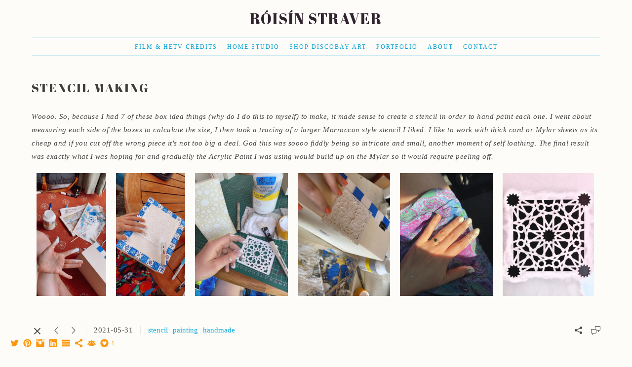

--- FILE ---
content_type: text/html; charset=UTF-8
request_url: https://www.roisinstraver.com/bridesmaidboxes/stencil-making?c=1
body_size: 7347
content:
<!doctype html>
<html lang="en" site-body ng-controller="baseController" prefix="og: http://ogp.me/ns#">
<head>
        <title>Stencil Making </title>
    <base href="/">
    <meta charset="UTF-8">
    <meta http-equiv="X-UA-Compatible" content="IE=edge,chrome=1">
    <meta name="viewport" content="width=device-width, initial-scale=1">

    <link rel="manifest" href="/manifest.webmanifest">

	
    <meta name="keywords" content="roisinstraver.com, Stencil Making , Róisín Straver Costume Design Film&TV UK">
    <meta name="generator" content="roisinstraver.com">
    <meta name="author" content="roisinstraver.com">

    <meta itemprop="name" content="Stencil Making ">
    <meta itemprop="url" content="https://www.roisinstraver.com/bridesmaidboxes/stencil-making?c=1">

    <link rel="alternate" type="application/rss+xml" title="RSS Stencil Making " href="/extra/rss" />
    <!-- Open Graph data -->
    <meta property="og:title" name="title" content="Stencil Making ">

	
    <meta property="og:site_name" content="Róisín Straver">
    <meta property="og:url" content="https://www.roisinstraver.com/bridesmaidboxes/stencil-making?c=1">
    <meta property="og:type" content="website">

            <!--    This part will not change dynamically: except for Gallery image-->

    <meta property="og:image" content="https://dvqlxo2m2q99q.cloudfront.net/000_clients/429216/page/755778ca-50ca-408f-a9d4-ee5e05cb007e-794d1a.jpg">
    <meta property="og:image:height" content="1472">
    <meta property="og:image:width" content="828">

    
    <meta property="fb:app_id" content="291101395346738">

    <!-- Twitter Card data -->
    <meta name="twitter:url" content="https://www.roisinstraver.com/bridesmaidboxes/stencil-making?c=1">
    <meta name="twitter:title" content="Stencil Making ">

	
	<meta name="twitter:site" content="Róisín Straver">
    <meta name="twitter:creator" content="roisinstraver.com">

    <link rel="dns-prefetch" href="https://cdn.portfolioboxdns.com">

    	
    <link rel="icon" href="https://dvqlxo2m2q99q.cloudfront.net/000_clients/429216/file/img-2219-614d63.png" type="image/png" />
    <link rel="shortcut icon" href="https://dvqlxo2m2q99q.cloudfront.net/000_clients/429216/file/img-2219-614d63.png" type="image/png" />

	<!-- sourcecss -->
<link rel="stylesheet" href="https://cdn.portfolioboxdns.com/pb3/application/_output/pb.out.front.ver.1764936980995.css" />
<!-- /sourcecss -->

    
            <script>
                (function(i,s,o,g,r,a,m){i['GoogleAnalyticsObject']=r;i[r]=i[r]||function(){
                    (i[r].q=i[r].q||[]).push(arguments)},i[r].l=1*new Date();a=s.createElement(o),
                    m=s.getElementsByTagName(o)[0];a.async=1;a.src=g;m.parentNode.insertBefore(a,m)
                })(window,document,'script','//www.google-analytics.com/analytics.js','ga');

                ga('create', 'UA-39468893-3', 'auto');
            </script>
            

</head>
<body id="pb3-body" pb-style="siteBody.getStyles()" style="visibility: hidden;" ng-cloak class="{{siteBody.getClasses()}}" data-rightclick="{{site.EnableRightClick}}" data-imgshadow="{{site.ThumbDecorationHasShadow}}" data-imgradius="{{site.ThumbDecorationBorderRadius}}"  data-imgborder="{{site.ThumbDecorationBorderWidth}}">

<img ng-if="site.LogoDoUseFile == 1" ng-src="{{site.LogoFilePath}}" alt="" style="display:none;">

<pb-scrol-to-top></pb-scrol-to-top>

<div class="containerNgView" ng-view autoscroll="true" page-font-helper></div>

<div class="base" ng-cloak>
    <div ng-if="base.popup.show" class="popup">
        <div class="bg" ng-click="base.popup.close()"></div>
        <div class="content basePopup">
            <div ng-include="base.popup.view"></div>
        </div>
    </div>
</div>

<logout-front></logout-front>

<script src="https://cdn.portfolioboxdns.com/pb3/application/_output/3rd.out.front.ver.js"></script>

<!-- sourcejs -->
<script src="https://cdn.portfolioboxdns.com/pb3/application/_output/pb.out.front.ver.1764936980995.js"></script>
<!-- /sourcejs -->

    <script>
        $(function(){
            $(document).on("contextmenu",function(e){
                return false;
            });
            $("body").on('mousedown',"img",function(){
                return false;
            });
            document.body.style.webkitTouchCallout='none';

	        $(document).on("dragstart", function() {
		        return false;
	        });
        });
    </script>
	<style>
		img {
			user-drag: none;
			user-select: none;
			-moz-user-select: none;
			-webkit-user-drag: none;
			-webkit-user-select: none;
			-ms-user-select: none;
		}
		[data-role="mobile-body"] .type-galleries main .gallery img{
			pointer-events: none;
		}
	</style>

<script>
    var isLoadedFromServer = true;
    var seeLiveMobApp = "";

    if(seeLiveMobApp == true || seeLiveMobApp == 1){
        if(pb.utils.isMobile() == true){
            pbAng.isMobileFront = seeLiveMobApp;
        }
    }
    var serverData = {
        siteJson : {"Guid":"15201awQUnEt1cJ5","Id":429216,"Url":"roisinstraver.com","IsUnpublished":0,"SecondaryUrl":null,"AccountType":1,"LanguageId":0,"IsSiteLocked":0,"MetaValidationTag":null,"CustomCss":"","CustomHeaderBottom":null,"CustomBodyBottom":"","MobileLogoText":"R\u00d3IS\u00cdN STRAVER","MobileMenuBoxColor":"#ffffff","MobileLogoDoUseFile":0,"MobileLogoFileName":"roisin-straver-logo-404274.png","MobileLogoFileHeight":2324,"MobileLogoFileWidth":2048,"MobileLogoFileNameS3Id":0,"MobileLogoFilePath":"https:\/\/dvqlxo2m2q99q.cloudfront.net\/000_clients\/429216\/file\/roisin-straver-logo-404274.png","MobileLogoFontFamily":"'Abril Fatface', sans-serif","MobileLogoFontSize":"17px","MobileLogoFontVariant":"regular","MobileLogoFontColor":"#3d3d3d","MobileMenuFontFamily":"Georgia, serif","MobileMenuFontSize":"14px","MobileMenuFontVariant":null,"MobileMenuFontColor":"#00a1d6","MobileMenuIconColor":"#00a1d6","SiteTitle":"R\u00f3is\u00edn Straver","SeoKeywords":"R\u00f3is\u00edn Straver Costume Design Film&TV UK","SeoDescription":"Costume Design Art for Film&TV UK","ShowSocialMediaLinks":1,"SocialButtonStyle":3,"SocialButtonColor":"#fc980d","SocialShowShareButtons":1,"SocialFacebookShareUrl":null,"SocialFacebookUrl":null,"SocialTwitterUrl":"https:\/\/twitter.com\/RoisinStraver","SocialFlickrUrl":null,"SocialLinkedInUrl":"https:\/\/uk.linkedin.com\/in\/r\u00f3is\u00edn-straver-73178289","SocialGooglePlusUrl":null,"SocialPinterestUrl":"https:\/\/uk.pinterest.com\/captainrois\/","SocialInstagramUrl":"https:\/\/www.instagram.com\/roisinstraver","SocialBlogUrl":"http:\/\/roisin-straver.tumblr.com","SocialFollowButton":1,"SocialFacebookPicFileName":"img-2219-42e407.png","SocialHideLikeButton":null,"SocialFacebookPicFileNameS3Id":0,"SocialFacebookPicFilePath":"https:\/\/dvqlxo2m2q99q.cloudfront.net\/000_clients\/429216\/file\/img-2219-42e407.png","BgImagePosition":1,"BgUseImage":0,"BgColor":"#fdfcf8","BgFileName":"","BgFileWidth":null,"BgFileHeight":null,"BgFileNameS3Id":null,"BgFilePath":null,"BgBoxColor":"#ffffff","LogoDoUseFile":0,"LogoText":"R\u00f3is\u00edn Straver","LogoFileName":"roisin-straver-logo-b7b9c4.png","LogoFileHeight":2324,"LogoFileWidth":2048,"LogoFileNameS3Id":0,"LogoFilePath":"https:\/\/dvqlxo2m2q99q.cloudfront.net\/000_clients\/429216\/file\/roisin-straver-logo-b7b9c4.png","LogoDisplayHeight":"200px","LogoFontFamily":"'Abril Fatface', sans-serif","LogoFontVariant":"regular","LogoFontSize":"30px","LogoFontColor":"#2e232e","LogoFontSpacing":"4px","LogoFontUpperCase":1,"ActiveMenuFontIsUnderline":0,"ActiveMenuFontIsItalic":0,"ActiveMenuFontIsBold":0,"ActiveMenuFontColor":"#0da9d9","HoverMenuFontIsUnderline":0,"HoverMenuFontIsItalic":1,"HoverMenuFontIsBold":0,"HoverMenuBackgroundColor":null,"ActiveMenuBackgroundColor":null,"MenuFontFamily":"'Georgia, serif","MenuFontVariant":"","MenuFontSize":"12px","MenuFontColor":"#00a1d6","MenuFontColorHover":"#10d4e6","MenuBoxColor":"#ffffff","MenuBoxBorder":1,"MenuFontSpacing":"8px","MenuFontUpperCase":1,"H1FontFamily":"'Abril Fatface', sans-serif","H1FontVariant":"regular","H1FontColor":"#3d3d3d","H1FontSize":"25px","H1Spacing":"2px","H1UpperCase":1,"H2FontFamily":"'Abril Fatface', sans-serif","H2FontVariant":"regular","H2FontColor":"#3d3d3d","H2FontSize":"20px","H2Spacing":"0px","H2UpperCase":1,"H3FontFamily":"'Abril Fatface', sans-serif","H3FontVariant":"regular","H3FontColor":"#3d3d3d","H3FontSize":"15px","H3Spacing":"3px","H3UpperCase":0,"PFontFamily":"Georgia, serif","PFontVariant":null,"PFontColor":"#474447","PFontSize":"15px","PLineHeight":"27px","PLinkColor":"#0da9d9","PLinkColorHover":"#09a2b0","PSpacing":"2px","PUpperCase":0,"ListFontFamily":"'Abril Fatface', sans-serif","ListFontVariant":"regular","ListFontColor":"#141b47","ListFontSize":"11px","ListSpacing":"7px","ListUpperCase":1,"ButtonColor":"#7a7a7a","ButtonHoverColor":"#778b91","ButtonTextColor":"#ffffff","SiteWidth":3,"ImageQuality":1,"DznLayoutGuid":3,"DsnLayoutViewFile":"horizontal02","DsnLayoutTitle":"horizontal02","DsnLayoutType":"centered","DsnMobileLayoutGuid":9,"DsnMobileLayoutViewFile":"mobilemenu09","DsnMobileLayoutTitle":"mobilemenu09","FaviconFileNameS3Id":0,"FaviconFileName":"img-2219-614d63.png","FaviconFilePath":"https:\/\/dvqlxo2m2q99q.cloudfront.net\/000_clients\/429216\/file\/img-2219-614d63.png","ThumbDecorationBorderRadius":"0px","ThumbDecorationBorderWidth":"0px","ThumbDecorationBorderColor":"#cc7acc","ThumbDecorationHasShadow":1,"MobileLogoDisplayHeight":"80px","IsFooterActive":1,"FooterContent":"","MenuIsInfoBoxActive":0,"MenuInfoBoxText":"","MenuImageFileName":"img-4593-23c3f8.jpg","MenuImageFileNameS3Id":0,"MenuImageFilePath":"https:\/\/dvqlxo2m2q99q.cloudfront.net\/000_clients\/429216\/file\/img-4593-23c3f8.jpg","FontCss":"<link id='sitefonts' href='https:\/\/fonts.googleapis.com\/css?subset=latin,latin-ext,greek,cyrillic&family=Abril+Fatface:regular' rel='stylesheet' type='text\/css'>","ShopSettings":{"Guid":"429216UN1xOney","SiteId":429216,"ShopName":null,"Email":null,"ResponseSubject":null,"ResponseEmail":null,"ReceiptNote":null,"PaymentMethod":"invoice","InvoiceDueDays":7,"HasStripeUserData":null,"Address":null,"Zip":null,"City":null,"CountryCode":null,"OrgNr":null,"PayPalEmail":null,"Currency":"GBP","ShippingInfo":null,"ReturnPolicy":null,"TermsConditions":null,"ShippingRegions":[{"Guid":"429216CSaJh9mU","SiteId":429216,"CountryCode":"US","ShippingCost":0,"created_at":"2024-03-07 03:09:30","updated_at":"2024-03-07 03:09:30"}],"TaxRegions":[{"Guid":"429216m9MyD3Bq","CountryCode":"GB","TaxPercent":20,"SiteId":429216,"created_at":"2024-03-07 03:09:00","updated_at":"2024-03-07 03:09:00"}]},"UserTranslatedText":{"Guid":"429216TDuILHLT","SiteId":429216,"Message":"Message","YourName":"Your Name","EnterTheLetters":"Enter The Letters","Send":"Send","ThankYou":"Thank You","Refresh":"Refresh","Follow":"Follow","Comment":"Comment","Share":"Share","CommentOnPage":"Comment On Page","ShareTheSite":"Share The Site","ShareThePage":"Share The Page","AddToCart":"Add To Cart","ItemWasAddedToTheCart":"Item Was Added To The Cart","Item":"Item","YourCart":"Your Cart","YourInfo":"Your Info","Quantity":"Quantity","Product":"Product","ItemInCart":"Item In Cart","BillingAddress":"Billing Address","ShippingAddress":"Shipping Address","OrderSummary":"Order Summary","ProceedToPay":"Proceed To Payment","Payment":"Payment","CardPayTitle":"Credit card information","PaypalPayTitle":"This shop uses paypal to process your payment","InvoicePayTitle":"This shop uses invoice to collect your payment","ProceedToPaypal":"Proceed to paypal to pay","ConfirmInvoice":"Confirm and receive invoice","NameOnCard":"Name on card","APrice":"A Price","Options":"Options","SelectYourCountry":"Select Your Country","Remove":"Remove","NetPrice":"Net Price","Vat":"Vat","ShippingCost":"Shipping Cost","TotalPrice":"Total Price","Name":"Name","Address":"Address","Zip":"Zip","City":"City","State":"State\/Province","Country":"Country","Email":"Email","Phone":"Phone","ShippingInfo":"Shipping Info","Checkout":"Checkout","Organization":"Organization","DescriptionOrder":"Description","InvoiceDate":"Invoice Date","ReceiptDate":"Receipt Date","AmountDue":"Amount Due","AmountPaid":"Amount Paid","ConfirmAndCheckout":"Confirm And Checkout","Back":"Back","Pay":"Pay","ClickToPay":"Click To Pay","AnErrorHasOccurred":"An Error Has Occurred","PleaseContactUs":"Please Contact Us","Receipt":"Receipt","Print":"Print","Date":"Date","OrderNr":"Order Number","PayedWith":"Paid With","Seller":"Seller","HereIsYourReceipt":"Here Is Your Receipt","AcceptTheTerms":"Accept The Terms","Unsubscribe":"Unsubscribe","ViewThisOnline":"View This Online","Price":"Price","SubTotal":"Subtotal","Tax":"Tax","OrderCompleteMessage":"Please download your receipt.","DownloadReceipt":"Download Receipt","ReturnTo":"Return to site","ItemPurchasedFrom":"items was purchased from","SameAs":"Same As","SoldOut":"SOLD OUT","ThisPageIsLocked":"This page is locked","Invoice":"Invoice","BillTo":"Bill to:","Ref":"Reference no.","DueDate":"Due date","Notes":"Notes:","CookieMessage":"We are using cookies to give you the best experience on our site. By continuing to use this website you are agreeing to the use of cookies.","CompleteOrder":"Thank you for your order!","Prev":"Previous","Next":"Next","Tags":"Tags","Description":"Description","Educations":"Experience","Experiences":"Education","Awards":"Awards","Exhibitions":"Exhibitions","Skills":"Skills","Interests":"Interests","Languages":"Languages","Contacts":"Contacts","Present":"Present","created_at":"2018-05-14 16:08:27","updated_at":"2018-05-14 16:08:27"},"GoogleAnalyticsSnippet":"\n  (function(i,s,o,g,r,a,m){i['GoogleAnalyticsObject']=r;i[r]=i[r]||function(){\n  (i[r].q=i[r].q||[]).push(arguments)},i[r].l=1*new Date();a=s.createElement(o),\n  m=s.getElementsByTagName(o)[0];a.async=1;a.src=g;m.parentNode.insertBefore(a,m)\n  })(window,document,'script','https:\/\/www.google-analytics.com\/analytics.js','ga');\n\n  ga('create', 'UA-39468893-3', 'auto');\n  ga('send', 'pageview');\n\n","GoogleAnalyticsObjects":"{\"objType\":\"ga\",\"account\":\"ga('create', 'UA-39468893-3', 'auto');\",\"pages\":[\"ga('send', 'pageview', { page: $locationProvider.path() });\"]}","EnableRightClick":0,"EnableCookie":0,"EnableRSS":null,"SiteBGThumb":null,"ClubType":null,"ClubMemberAtSiteId":null,"ProfileImageFileName":null,"ProfileImageS3Id":null,"CoverImageFileName":null,"CoverImageS3Id":null,"ProfileImageFilePath":null,"CoverImageFilePath":null,"StandardBgImage":7,"NrOfProLikes":1,"NrOfFreeLikes":0,"NrOfLikes":1,"ClientCountryCode":"GB","HasRequestedSSLCert":3,"CertNextUpdateDate":1731072174,"IsFlickrWizardComplete":null,"FlickrNsId":null,"SignUpAccountType":null,"created_at":1437503958000},
        pageJson : '',
        menuJson : [{"Guid":"429216YDV7AtDr","SiteId":429216,"PageGuid":"429216zcjEqiXg","Title":"FILM & HETV CREDITS","Url":"\/filmcredits","Target":"_self","ListOrder":0,"ParentGuid":null,"created_at":"2019-01-08 17:50:03","updated_at":"2025-01-08 00:36:27","Children":[]},{"Guid":"42921638nL7XMl","SiteId":429216,"PageGuid":"429216YqekyYjU","Title":"Home Studio","Url":"\/costumebreakdownart","Target":"_self","ListOrder":1,"ParentGuid":null,"created_at":"2019-11-12 16:06:15","updated_at":"2025-10-21 16:18:44","Children":[]},{"Guid":"429216wtAtg5UC","SiteId":429216,"PageGuid":"429216XSC96Wnf","Title":"SHOP DiscoBay Art","Url":"\/discobaycreativeart","Target":"_self","ListOrder":2,"ParentGuid":null,"created_at":"2025-10-21 17:37:17","updated_at":"2025-11-07 18:43:11","Children":[]},{"Guid":"4292168yzcNnTe","SiteId":429216,"PageGuid":"429216k8Admwks","Title":"PORTFOLIO","Url":"\/portfolio","Target":"_self","ListOrder":3,"ParentGuid":null,"created_at":"2023-02-15 14:41:39","updated_at":"2025-10-21 16:45:25","Children":[]},{"Guid":"429216FI9ZPWJi","SiteId":429216,"PageGuid":"4292165L8HBhtM","Title":"ABOUT","Url":"\/aboutroisin","Target":"_self","ListOrder":4,"ParentGuid":null,"created_at":"2018-09-10 14:01:36","updated_at":"2025-10-21 16:45:25","Children":[]},{"Guid":"429216dIvDsvDO","SiteId":429216,"PageGuid":"429216wDTcpnJZ","Title":"CONTACT","Url":"\/contact","Target":"_self","ListOrder":5,"ParentGuid":null,"created_at":"2018-05-29 16:37:49","updated_at":"2025-10-21 16:45:25","Children":[]}],
        timestamp: 1765544743,
        resourceVer: 379,
        frontDictionaryJson: {"common":{"text404":"The page you are looking for does not exist!","noStartPage":"You don't have a start page","noStartPageText1":"Use any page as your start page or create a new page.","noStartPageText2":"How do I use an an existing page as my start page?","noStartPageText3":"- Click on PAGES (In the admin panel to the right)","noStartPageText4":"- Click on the page you want to have as your start page.","noStartPageText5":"- Toggle the Start page switch.","noStartPage2":"This website doesn't have any start page","loginAt":"Login at","toManage":"to manage the website.","toAddContent":"to add content.","noContent1":"Create your first page","noContent11":"Create your first page","noContent111":"Click on New Page","noContent2":"Click on <span>new page<\/span> to add your content to galleries, blogs, e-commerce and much more","noContent":"This website doesn't have any content","onlinePortfolioWebsite":"Online portfolio website","addToCartMessage":"The item has been added to your cart","iaccepthe":"I accept the","termsandconditions":"terms & conditions","andthe":"and the","returnpolicy":"return policy","admin":"Admin","back":"Back","edit":"Edit","appreciate":"Appreciate","portfolioboxLikes":"Portfoliobox Likes","like":"Like","youCanOnlyLikeOnce":"You can only like once","search":"Search","blog":"Blog","allow":"Allow","allowNecessary":"Allow Necessary","leaveWebsite":"Leave Website"},"monthName":{"january":"January","february":"February","march":"March","april":"April","may":"May","june":"June","july":"July","august":"August","september":"September","october":"October","november":"November","december":"December"}}    };

    var allowinfscroll = "false";
    allowinfscroll = (allowinfscroll == undefined) ? true : (allowinfscroll == 'true') ? true : false;

    var isAdmin = false;
    var addScroll = false;
    var expTimer = false;

    $('body').css({
        visibility: 'visible'
    });

    pb.initializer.start(serverData,isAdmin,function(){
        pbAng.App.start();
    });

    //add for custom JS
    var tempObj = {};
</script>

<script>
    window.pb_analytic = {
        ver: 3,
        s_id: (pb && pb.data && pb.data.site) ? pb.data.site.Id : 0,
        h_s_id: "6e5ce0ababe636b293b3def926f3554f",
    }
</script>
<script defer src="https://cdn.portfolioboxdns.com/0000_static/app/analytics.min.js"></script>


<!--<script type="text/javascript" src="https://maps.google.com/maps/api/js?sensor=true"></script>-->


                    <script type="application/ld+json">
                    {
                        "@context": "https://schema.org/",
                        "@type": "WebSite",
                        "url": "https://www.roisinstraver.com/bridesmaidboxes",
                        "name": "Róisín Straver",
                        "author": {
                            "@type": "Person",
                            "name": "Roisin Straver-Saadat"
                        },
                        "description": "Costume Design Art for Film&TV UK",
                        "publisher": "Róisín Straver"
                    }
                    </script>
                
                        <script type="application/ld+json">
                        {
                            "@context": "https://schema.org/",
                            "@type": "BlogPosting",
                            "@id": "https://www.roisinstraver.com/bridesmaidboxes/stencil-making",
                            "headline": "Stencil Making ",
                            "dateCreated": "2023-02-23 12:36:14",
                            "datePublished": "2021-05-31 16:20:00",
                            "dateModified": "2023-02-23 15:59:04",
                            "articleBody": "



Woooo. So, because I had 7 of ",
                            "author" : 
                        {
                          "@type": "Person",
                          "name": "Roisin Straver-Saadat"
                        },
                            "mainEntityOfPage": {
        						"@type": "WebPage",
        						"@id": "https://www.roisinstraver.com/bridesmaidboxes"
      						},
                            "publisher" : {
                            	"@type" : "Organization",
                                "name" : "https://www.roisinstraver.com/",
                                "logo": {
                                	"@type" : "ImageObject",
                                    "url": "https://www.roisinstraver.com/"
                                }
                            },
                        "image":[
                                {
                                    "@type": "ImageObject",
                                    "image": "https://dvqlxo2m2q99q.cloudfront.net/000_clients/429216/page/755778ca-50ca-408f-a9d4-ee5e05cb007e-794d1a.jpg",
                                    "url": "https://dvqlxo2m2q99q.cloudfront.net/000_clients/429216/page/755778ca-50ca-408f-a9d4-ee5e05cb007e-794d1a.jpg",
                                    "description": "",
                                    "name": "",
                                    "height": "1472",
                                    "width": "828"
                                }
                                ,
                                {
                                    "@type": "ImageObject",
                                    "image": "https://dvqlxo2m2q99q.cloudfront.net/000_clients/429216/page/c2f55591-8b6c-4313-bd17-6cfdd4b5a9c6-3b1965.jpg",
                                    "url": "https://dvqlxo2m2q99q.cloudfront.net/000_clients/429216/page/c2f55591-8b6c-4313-bd17-6cfdd4b5a9c6-3b1965.jpg",
                                    "description": "",
                                    "name": "",
                                    "height": "1472",
                                    "width": "828"
                                }
                                ,
                                {
                                    "@type": "ImageObject",
                                    "image": "https://dvqlxo2m2q99q.cloudfront.net/000_clients/429216/page/img-3234-3b1965.jpg",
                                    "url": "https://dvqlxo2m2q99q.cloudfront.net/000_clients/429216/page/img-3234-3b1965.jpg",
                                    "description": "",
                                    "name": "",
                                    "height": "4032",
                                    "width": "3024"
                                }
                                ,
                                {
                                    "@type": "ImageObject",
                                    "image": "https://dvqlxo2m2q99q.cloudfront.net/000_clients/429216/page/img-5008-132b9e.jpg",
                                    "url": "https://dvqlxo2m2q99q.cloudfront.net/000_clients/429216/page/img-5008-132b9e.jpg",
                                    "description": "",
                                    "name": "",
                                    "height": "4032",
                                    "width": "3024"
                                }
                                ,
                                {
                                    "@type": "ImageObject",
                                    "image": "https://dvqlxo2m2q99q.cloudfront.net/000_clients/429216/page/img-3235-a8dca1.jpg",
                                    "url": "https://dvqlxo2m2q99q.cloudfront.net/000_clients/429216/page/img-3235-a8dca1.jpg",
                                    "description": "",
                                    "name": "",
                                    "height": "4032",
                                    "width": "3024"
                                }
                                ,
                                {
                                    "@type": "ImageObject",
                                    "image": "https://dvqlxo2m2q99q.cloudfront.net/000_clients/429216/page/img-3175-132b9e.jpg",
                                    "url": "https://dvqlxo2m2q99q.cloudfront.net/000_clients/429216/page/img-3175-132b9e.jpg",
                                    "description": "",
                                    "name": "",
                                    "height": "4032",
                                    "width": "3024"
                                }
                                ]
                        }
                        </script>
                        
<script src="https://www.google.com/recaptcha/api.js?render=explicit" defer></script>

</body>
<return-to-mobile-app></return-to-mobile-app>
<public-cookie></public-cookie>
</html>

--- FILE ---
content_type: text/plain
request_url: https://www.google-analytics.com/j/collect?v=1&_v=j102&a=2143760456&t=pageview&_s=1&dl=https%3A%2F%2Fwww.roisinstraver.com%2Fbridesmaidboxes%2Fstencil-making%3Fc%3D1&dp=%2Fbridesmaidboxes%2Fstencil-making&ul=en-us%40posix&dt=Stencil%20Making&sr=1280x720&vp=1280x720&_u=KEBAAEABAAAAACAAI~&jid=1315591242&gjid=453189717&cid=1204893976.1769260281&tid=UA-39468893-3&_gid=478783029.1769260281&_r=1&_slc=1&z=1484327779
body_size: -452
content:
2,cG-0RBEQY3204